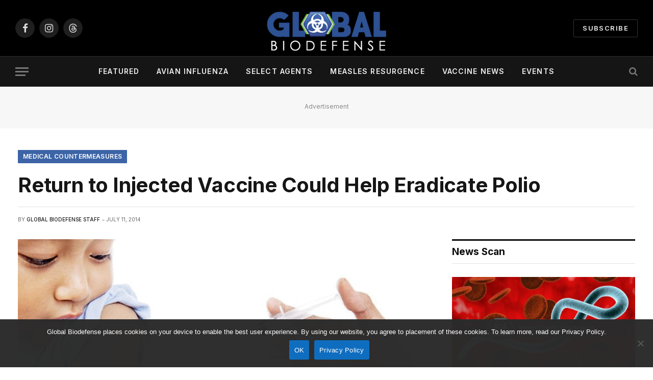

--- FILE ---
content_type: text/html; charset=UTF-8
request_url: https://globalbiodefense.com/2014/07/11/return-injected-vaccine-help-eradicate-polio/
body_size: 21446
content:

<!DOCTYPE html>
<html lang="en-US" class="s-light site-s-light">

<head>

	<meta charset="UTF-8" />
	<meta name="viewport" content="width=device-width, initial-scale=1" />
	<meta name='robots' content='index, follow, max-image-preview:large, max-snippet:-1, max-video-preview:-1' />

	<!-- This site is optimized with the Yoast SEO plugin v26.7 - https://yoast.com/wordpress/plugins/seo/ -->
	<title>Return to Injected Vaccine Could Help Eradicate Polio</title><link rel="preload" as="image" imagesrcset="https://globalbiodefense.com/wp-content/uploads/2014/07/polio_vaccination_campaigns.jpg 740w, https://globalbiodefense.com/wp-content/uploads/2014/07/polio_vaccination_campaigns-300x182.jpg 300w, https://globalbiodefense.com/wp-content/uploads/2014/07/polio_vaccination_campaigns-150x91.jpg 150w, https://globalbiodefense.com/wp-content/uploads/2014/07/polio_vaccination_campaigns-450x274.jpg 450w, https://globalbiodefense.com/wp-content/uploads/2014/07/polio_vaccination_campaigns-561x341.jpg 561w, https://globalbiodefense.com/wp-content/uploads/2014/07/polio_vaccination_campaigns-364x221.jpg 364w, https://globalbiodefense.com/wp-content/uploads/2014/07/polio_vaccination_campaigns-728x443.jpg 728w, https://globalbiodefense.com/wp-content/uploads/2014/07/polio_vaccination_campaigns-608x370.jpg 608w, https://globalbiodefense.com/wp-content/uploads/2014/07/polio_vaccination_campaigns-79x48.jpg 79w, https://globalbiodefense.com/wp-content/uploads/2014/07/polio_vaccination_campaigns-158x96.jpg 158w, https://globalbiodefense.com/wp-content/uploads/2014/07/polio_vaccination_campaigns-313x190.jpg 313w, https://globalbiodefense.com/wp-content/uploads/2014/07/polio_vaccination_campaigns-600x365.jpg 600w" imagesizes="(max-width: 814px) 100vw, 814px" /><link rel="preload" as="font" href="https://globalbiodefense.com/wp-content/themes/smart-mag/css/icons/fonts/ts-icons.woff2?v3.2" type="font/woff2" crossorigin="anonymous" />
	<meta name="description" content="Re-introducing injected polio vaccine, which fell out of favor in the 1960s, could hasten eradication of the disease according to new research." />
	<link rel="canonical" href="https://globalbiodefense.com/2014/07/11/return-injected-vaccine-help-eradicate-polio/" />
	<meta property="og:locale" content="en_US" />
	<meta property="og:type" content="article" />
	<meta property="og:title" content="Return to Injected Vaccine Could Help Eradicate Polio" />
	<meta property="og:description" content="Re-introducing injected polio vaccine, which fell out of favor in the 1960s, could hasten eradication of the disease according to new research." />
	<meta property="og:url" content="https://globalbiodefense.com/2014/07/11/return-injected-vaccine-help-eradicate-polio/" />
	<meta property="og:site_name" content="Global Biodefense" />
	<meta property="article:publisher" content="http://www.facebook.com/globalbiodefense" />
	<meta property="article:published_time" content="2014-07-11T13:20:12+00:00" />
	<meta property="article:modified_time" content="2019-11-06T05:56:07+00:00" />
	<meta property="og:image" content="https://globalbiodefense.com/wp-content/uploads/2014/07/polio_vaccination_campaigns.jpg" />
	<meta property="og:image:width" content="740" />
	<meta property="og:image:height" content="450" />
	<meta property="og:image:type" content="image/jpeg" />
	<meta name="author" content="Global Biodefense Staff" />
	<meta name="twitter:card" content="summary_large_image" />
	<meta name="twitter:creator" content="@GlobalBioD" />
	<meta name="twitter:site" content="@GlobalBioD" />
	<meta name="twitter:label1" content="Written by" />
	<meta name="twitter:data1" content="Global Biodefense Staff" />
	<meta name="twitter:label2" content="Est. reading time" />
	<meta name="twitter:data2" content="3 minutes" />
	<script type="application/ld+json" class="yoast-schema-graph">{"@context":"https://schema.org","@graph":[{"@type":"NewsArticle","@id":"https://globalbiodefense.com/2014/07/11/return-injected-vaccine-help-eradicate-polio/#article","isPartOf":{"@id":"https://globalbiodefense.com/2014/07/11/return-injected-vaccine-help-eradicate-polio/"},"author":{"name":"Global Biodefense Staff","@id":"https://globalbiodefense.com/#/schema/person/c4aa030bce740f336163eaca461efbac"},"headline":"Return to Injected Vaccine Could Help Eradicate Polio","datePublished":"2014-07-11T13:20:12+00:00","dateModified":"2019-11-06T05:56:07+00:00","mainEntityOfPage":{"@id":"https://globalbiodefense.com/2014/07/11/return-injected-vaccine-help-eradicate-polio/"},"wordCount":685,"publisher":{"@id":"https://globalbiodefense.com/#organization"},"image":{"@id":"https://globalbiodefense.com/2014/07/11/return-injected-vaccine-help-eradicate-polio/#primaryimage"},"thumbnailUrl":"https://globalbiodefense.com/wp-content/uploads/2014/07/polio_vaccination_campaigns.jpg","keywords":["Polio"],"articleSection":["Medical Countermeasures","Pathogens"],"inLanguage":"en-US"},{"@type":"WebPage","@id":"https://globalbiodefense.com/2014/07/11/return-injected-vaccine-help-eradicate-polio/","url":"https://globalbiodefense.com/2014/07/11/return-injected-vaccine-help-eradicate-polio/","name":"Return to Injected Vaccine Could Help Eradicate Polio","isPartOf":{"@id":"https://globalbiodefense.com/#website"},"primaryImageOfPage":{"@id":"https://globalbiodefense.com/2014/07/11/return-injected-vaccine-help-eradicate-polio/#primaryimage"},"image":{"@id":"https://globalbiodefense.com/2014/07/11/return-injected-vaccine-help-eradicate-polio/#primaryimage"},"thumbnailUrl":"https://globalbiodefense.com/wp-content/uploads/2014/07/polio_vaccination_campaigns.jpg","datePublished":"2014-07-11T13:20:12+00:00","dateModified":"2019-11-06T05:56:07+00:00","description":"Re-introducing injected polio vaccine, which fell out of favor in the 1960s, could hasten eradication of the disease according to new research.","breadcrumb":{"@id":"https://globalbiodefense.com/2014/07/11/return-injected-vaccine-help-eradicate-polio/#breadcrumb"},"inLanguage":"en-US","potentialAction":[{"@type":"ReadAction","target":["https://globalbiodefense.com/2014/07/11/return-injected-vaccine-help-eradicate-polio/"]}]},{"@type":"ImageObject","inLanguage":"en-US","@id":"https://globalbiodefense.com/2014/07/11/return-injected-vaccine-help-eradicate-polio/#primaryimage","url":"https://globalbiodefense.com/wp-content/uploads/2014/07/polio_vaccination_campaigns.jpg","contentUrl":"https://globalbiodefense.com/wp-content/uploads/2014/07/polio_vaccination_campaigns.jpg","width":740,"height":450,"caption":"Polio Vaccination Campaigns"},{"@type":"BreadcrumbList","@id":"https://globalbiodefense.com/2014/07/11/return-injected-vaccine-help-eradicate-polio/#breadcrumb","itemListElement":[{"@type":"ListItem","position":1,"name":"Home","item":"https://globalbiodefense.com/"},{"@type":"ListItem","position":2,"name":"Return to Injected Vaccine Could Help Eradicate Polio"}]},{"@type":"WebSite","@id":"https://globalbiodefense.com/#website","url":"https://globalbiodefense.com/","name":"Global Biodefense","description":"News on pathogens and preparedness","publisher":{"@id":"https://globalbiodefense.com/#organization"},"potentialAction":[{"@type":"SearchAction","target":{"@type":"EntryPoint","urlTemplate":"https://globalbiodefense.com/?s={search_term_string}"},"query-input":{"@type":"PropertyValueSpecification","valueRequired":true,"valueName":"search_term_string"}}],"inLanguage":"en-US"},{"@type":"Organization","@id":"https://globalbiodefense.com/#organization","name":"Global Biodefense","url":"https://globalbiodefense.com/","logo":{"@type":"ImageObject","inLanguage":"en-US","@id":"https://globalbiodefense.com/#/schema/logo/image/","url":"https://globalbiodefense.com/wp-content/uploads/2016/07/gbd-site-icon.png","contentUrl":"https://globalbiodefense.com/wp-content/uploads/2016/07/gbd-site-icon.png","width":512,"height":512,"caption":"Global Biodefense"},"image":{"@id":"https://globalbiodefense.com/#/schema/logo/image/"},"sameAs":["http://www.facebook.com/globalbiodefense","https://x.com/GlobalBioD","https://www.instagram.com/globalbiodefense/","https://www.pinterest.com/globalbiod/"]},{"@type":"Person","@id":"https://globalbiodefense.com/#/schema/person/c4aa030bce740f336163eaca461efbac","name":"Global Biodefense Staff"}]}</script>
	<!-- / Yoast SEO plugin. -->


<link rel='dns-prefetch' href='//code.jquery.com' />
<link rel='dns-prefetch' href='//fonts.googleapis.com' />
<link rel="alternate" type="application/rss+xml" title="Global Biodefense &raquo; Feed" href="https://globalbiodefense.com/feed/" />
<link rel="alternate" type="application/rss+xml" title="Global Biodefense &raquo; Comments Feed" href="https://globalbiodefense.com/comments/feed/" />
<link rel="alternate" type="text/calendar" title="Global Biodefense &raquo; iCal Feed" href="https://globalbiodefense.com/events/?ical=1" />
<link rel="alternate" title="oEmbed (JSON)" type="application/json+oembed" href="https://globalbiodefense.com/wp-json/oembed/1.0/embed?url=https%3A%2F%2Fglobalbiodefense.com%2F2014%2F07%2F11%2Freturn-injected-vaccine-help-eradicate-polio%2F" />
<link rel="alternate" title="oEmbed (XML)" type="text/xml+oembed" href="https://globalbiodefense.com/wp-json/oembed/1.0/embed?url=https%3A%2F%2Fglobalbiodefense.com%2F2014%2F07%2F11%2Freturn-injected-vaccine-help-eradicate-polio%2F&#038;format=xml" />
		<style>
			.lazyload,
			.lazyloading {
				max-width: 100%;
			}
		</style>
				<!-- This site uses the Google Analytics by MonsterInsights plugin v9.11.1 - Using Analytics tracking - https://www.monsterinsights.com/ -->
							<script src="//www.googletagmanager.com/gtag/js?id=G-J348ELSMZ4"  data-cfasync="false" data-wpfc-render="false" type="text/javascript" async></script>
			<script data-cfasync="false" data-wpfc-render="false" type="text/javascript">
				var mi_version = '9.11.1';
				var mi_track_user = true;
				var mi_no_track_reason = '';
								var MonsterInsightsDefaultLocations = {"page_location":"https:\/\/globalbiodefense.com\/2014\/07\/11\/return-injected-vaccine-help-eradicate-polio\/"};
								if ( typeof MonsterInsightsPrivacyGuardFilter === 'function' ) {
					var MonsterInsightsLocations = (typeof MonsterInsightsExcludeQuery === 'object') ? MonsterInsightsPrivacyGuardFilter( MonsterInsightsExcludeQuery ) : MonsterInsightsPrivacyGuardFilter( MonsterInsightsDefaultLocations );
				} else {
					var MonsterInsightsLocations = (typeof MonsterInsightsExcludeQuery === 'object') ? MonsterInsightsExcludeQuery : MonsterInsightsDefaultLocations;
				}

								var disableStrs = [
										'ga-disable-G-J348ELSMZ4',
									];

				/* Function to detect opted out users */
				function __gtagTrackerIsOptedOut() {
					for (var index = 0; index < disableStrs.length; index++) {
						if (document.cookie.indexOf(disableStrs[index] + '=true') > -1) {
							return true;
						}
					}

					return false;
				}

				/* Disable tracking if the opt-out cookie exists. */
				if (__gtagTrackerIsOptedOut()) {
					for (var index = 0; index < disableStrs.length; index++) {
						window[disableStrs[index]] = true;
					}
				}

				/* Opt-out function */
				function __gtagTrackerOptout() {
					for (var index = 0; index < disableStrs.length; index++) {
						document.cookie = disableStrs[index] + '=true; expires=Thu, 31 Dec 2099 23:59:59 UTC; path=/';
						window[disableStrs[index]] = true;
					}
				}

				if ('undefined' === typeof gaOptout) {
					function gaOptout() {
						__gtagTrackerOptout();
					}
				}
								window.dataLayer = window.dataLayer || [];

				window.MonsterInsightsDualTracker = {
					helpers: {},
					trackers: {},
				};
				if (mi_track_user) {
					function __gtagDataLayer() {
						dataLayer.push(arguments);
					}

					function __gtagTracker(type, name, parameters) {
						if (!parameters) {
							parameters = {};
						}

						if (parameters.send_to) {
							__gtagDataLayer.apply(null, arguments);
							return;
						}

						if (type === 'event') {
														parameters.send_to = monsterinsights_frontend.v4_id;
							var hookName = name;
							if (typeof parameters['event_category'] !== 'undefined') {
								hookName = parameters['event_category'] + ':' + name;
							}

							if (typeof MonsterInsightsDualTracker.trackers[hookName] !== 'undefined') {
								MonsterInsightsDualTracker.trackers[hookName](parameters);
							} else {
								__gtagDataLayer('event', name, parameters);
							}
							
						} else {
							__gtagDataLayer.apply(null, arguments);
						}
					}

					__gtagTracker('js', new Date());
					__gtagTracker('set', {
						'developer_id.dZGIzZG': true,
											});
					if ( MonsterInsightsLocations.page_location ) {
						__gtagTracker('set', MonsterInsightsLocations);
					}
										__gtagTracker('config', 'G-J348ELSMZ4', {"forceSSL":"true","anonymize_ip":"true"} );
										window.gtag = __gtagTracker;										(function () {
						/* https://developers.google.com/analytics/devguides/collection/analyticsjs/ */
						/* ga and __gaTracker compatibility shim. */
						var noopfn = function () {
							return null;
						};
						var newtracker = function () {
							return new Tracker();
						};
						var Tracker = function () {
							return null;
						};
						var p = Tracker.prototype;
						p.get = noopfn;
						p.set = noopfn;
						p.send = function () {
							var args = Array.prototype.slice.call(arguments);
							args.unshift('send');
							__gaTracker.apply(null, args);
						};
						var __gaTracker = function () {
							var len = arguments.length;
							if (len === 0) {
								return;
							}
							var f = arguments[len - 1];
							if (typeof f !== 'object' || f === null || typeof f.hitCallback !== 'function') {
								if ('send' === arguments[0]) {
									var hitConverted, hitObject = false, action;
									if ('event' === arguments[1]) {
										if ('undefined' !== typeof arguments[3]) {
											hitObject = {
												'eventAction': arguments[3],
												'eventCategory': arguments[2],
												'eventLabel': arguments[4],
												'value': arguments[5] ? arguments[5] : 1,
											}
										}
									}
									if ('pageview' === arguments[1]) {
										if ('undefined' !== typeof arguments[2]) {
											hitObject = {
												'eventAction': 'page_view',
												'page_path': arguments[2],
											}
										}
									}
									if (typeof arguments[2] === 'object') {
										hitObject = arguments[2];
									}
									if (typeof arguments[5] === 'object') {
										Object.assign(hitObject, arguments[5]);
									}
									if ('undefined' !== typeof arguments[1].hitType) {
										hitObject = arguments[1];
										if ('pageview' === hitObject.hitType) {
											hitObject.eventAction = 'page_view';
										}
									}
									if (hitObject) {
										action = 'timing' === arguments[1].hitType ? 'timing_complete' : hitObject.eventAction;
										hitConverted = mapArgs(hitObject);
										__gtagTracker('event', action, hitConverted);
									}
								}
								return;
							}

							function mapArgs(args) {
								var arg, hit = {};
								var gaMap = {
									'eventCategory': 'event_category',
									'eventAction': 'event_action',
									'eventLabel': 'event_label',
									'eventValue': 'event_value',
									'nonInteraction': 'non_interaction',
									'timingCategory': 'event_category',
									'timingVar': 'name',
									'timingValue': 'value',
									'timingLabel': 'event_label',
									'page': 'page_path',
									'location': 'page_location',
									'title': 'page_title',
									'referrer' : 'page_referrer',
								};
								for (arg in args) {
																		if (!(!args.hasOwnProperty(arg) || !gaMap.hasOwnProperty(arg))) {
										hit[gaMap[arg]] = args[arg];
									} else {
										hit[arg] = args[arg];
									}
								}
								return hit;
							}

							try {
								f.hitCallback();
							} catch (ex) {
							}
						};
						__gaTracker.create = newtracker;
						__gaTracker.getByName = newtracker;
						__gaTracker.getAll = function () {
							return [];
						};
						__gaTracker.remove = noopfn;
						__gaTracker.loaded = true;
						window['__gaTracker'] = __gaTracker;
					})();
									} else {
										console.log("");
					(function () {
						function __gtagTracker() {
							return null;
						}

						window['__gtagTracker'] = __gtagTracker;
						window['gtag'] = __gtagTracker;
					})();
									}
			</script>
							<!-- / Google Analytics by MonsterInsights -->
		<!-- globalbiodefense.com is managing ads with Advanced Ads 2.0.16 – https://wpadvancedads.com/ --><script id="biod-ready">
			window.advanced_ads_ready=function(e,a){a=a||"complete";var d=function(e){return"interactive"===a?"loading"!==e:"complete"===e};d(document.readyState)?e():document.addEventListener("readystatechange",(function(a){d(a.target.readyState)&&e()}),{once:"interactive"===a})},window.advanced_ads_ready_queue=window.advanced_ads_ready_queue||[];		</script>
		<style id='wp-img-auto-sizes-contain-inline-css' type='text/css'>
img:is([sizes=auto i],[sizes^="auto," i]){contain-intrinsic-size:3000px 1500px}
/*# sourceURL=wp-img-auto-sizes-contain-inline-css */
</style>
<style id='wp-emoji-styles-inline-css' type='text/css'>

	img.wp-smiley, img.emoji {
		display: inline !important;
		border: none !important;
		box-shadow: none !important;
		height: 1em !important;
		width: 1em !important;
		margin: 0 0.07em !important;
		vertical-align: -0.1em !important;
		background: none !important;
		padding: 0 !important;
	}
/*# sourceURL=wp-emoji-styles-inline-css */
</style>
<link rel='stylesheet' id='wp-block-library-css' href='https://globalbiodefense.com/wp-includes/css/dist/block-library/style.min.css?ver=6.9' type='text/css' media='all' />
<style id='classic-theme-styles-inline-css' type='text/css'>
/*! This file is auto-generated */
.wp-block-button__link{color:#fff;background-color:#32373c;border-radius:9999px;box-shadow:none;text-decoration:none;padding:calc(.667em + 2px) calc(1.333em + 2px);font-size:1.125em}.wp-block-file__button{background:#32373c;color:#fff;text-decoration:none}
/*# sourceURL=/wp-includes/css/classic-themes.min.css */
</style>
<link rel='stylesheet' id='cptui-extended-style-css' href='https://globalbiodefense.com/wp-content/plugins/cptui-extended/inc/../build/style-index.css?ver=1684932722' type='text/css' media='all' />
<style id='global-styles-inline-css' type='text/css'>
:root{--wp--preset--aspect-ratio--square: 1;--wp--preset--aspect-ratio--4-3: 4/3;--wp--preset--aspect-ratio--3-4: 3/4;--wp--preset--aspect-ratio--3-2: 3/2;--wp--preset--aspect-ratio--2-3: 2/3;--wp--preset--aspect-ratio--16-9: 16/9;--wp--preset--aspect-ratio--9-16: 9/16;--wp--preset--color--black: #000000;--wp--preset--color--cyan-bluish-gray: #abb8c3;--wp--preset--color--white: #ffffff;--wp--preset--color--pale-pink: #f78da7;--wp--preset--color--vivid-red: #cf2e2e;--wp--preset--color--luminous-vivid-orange: #ff6900;--wp--preset--color--luminous-vivid-amber: #fcb900;--wp--preset--color--light-green-cyan: #7bdcb5;--wp--preset--color--vivid-green-cyan: #00d084;--wp--preset--color--pale-cyan-blue: #8ed1fc;--wp--preset--color--vivid-cyan-blue: #0693e3;--wp--preset--color--vivid-purple: #9b51e0;--wp--preset--gradient--vivid-cyan-blue-to-vivid-purple: linear-gradient(135deg,rgb(6,147,227) 0%,rgb(155,81,224) 100%);--wp--preset--gradient--light-green-cyan-to-vivid-green-cyan: linear-gradient(135deg,rgb(122,220,180) 0%,rgb(0,208,130) 100%);--wp--preset--gradient--luminous-vivid-amber-to-luminous-vivid-orange: linear-gradient(135deg,rgb(252,185,0) 0%,rgb(255,105,0) 100%);--wp--preset--gradient--luminous-vivid-orange-to-vivid-red: linear-gradient(135deg,rgb(255,105,0) 0%,rgb(207,46,46) 100%);--wp--preset--gradient--very-light-gray-to-cyan-bluish-gray: linear-gradient(135deg,rgb(238,238,238) 0%,rgb(169,184,195) 100%);--wp--preset--gradient--cool-to-warm-spectrum: linear-gradient(135deg,rgb(74,234,220) 0%,rgb(151,120,209) 20%,rgb(207,42,186) 40%,rgb(238,44,130) 60%,rgb(251,105,98) 80%,rgb(254,248,76) 100%);--wp--preset--gradient--blush-light-purple: linear-gradient(135deg,rgb(255,206,236) 0%,rgb(152,150,240) 100%);--wp--preset--gradient--blush-bordeaux: linear-gradient(135deg,rgb(254,205,165) 0%,rgb(254,45,45) 50%,rgb(107,0,62) 100%);--wp--preset--gradient--luminous-dusk: linear-gradient(135deg,rgb(255,203,112) 0%,rgb(199,81,192) 50%,rgb(65,88,208) 100%);--wp--preset--gradient--pale-ocean: linear-gradient(135deg,rgb(255,245,203) 0%,rgb(182,227,212) 50%,rgb(51,167,181) 100%);--wp--preset--gradient--electric-grass: linear-gradient(135deg,rgb(202,248,128) 0%,rgb(113,206,126) 100%);--wp--preset--gradient--midnight: linear-gradient(135deg,rgb(2,3,129) 0%,rgb(40,116,252) 100%);--wp--preset--font-size--small: 13px;--wp--preset--font-size--medium: 20px;--wp--preset--font-size--large: 36px;--wp--preset--font-size--x-large: 42px;--wp--preset--spacing--20: 0.44rem;--wp--preset--spacing--30: 0.67rem;--wp--preset--spacing--40: 1rem;--wp--preset--spacing--50: 1.5rem;--wp--preset--spacing--60: 2.25rem;--wp--preset--spacing--70: 3.38rem;--wp--preset--spacing--80: 5.06rem;--wp--preset--shadow--natural: 6px 6px 9px rgba(0, 0, 0, 0.2);--wp--preset--shadow--deep: 12px 12px 50px rgba(0, 0, 0, 0.4);--wp--preset--shadow--sharp: 6px 6px 0px rgba(0, 0, 0, 0.2);--wp--preset--shadow--outlined: 6px 6px 0px -3px rgb(255, 255, 255), 6px 6px rgb(0, 0, 0);--wp--preset--shadow--crisp: 6px 6px 0px rgb(0, 0, 0);}:where(.is-layout-flex){gap: 0.5em;}:where(.is-layout-grid){gap: 0.5em;}body .is-layout-flex{display: flex;}.is-layout-flex{flex-wrap: wrap;align-items: center;}.is-layout-flex > :is(*, div){margin: 0;}body .is-layout-grid{display: grid;}.is-layout-grid > :is(*, div){margin: 0;}:where(.wp-block-columns.is-layout-flex){gap: 2em;}:where(.wp-block-columns.is-layout-grid){gap: 2em;}:where(.wp-block-post-template.is-layout-flex){gap: 1.25em;}:where(.wp-block-post-template.is-layout-grid){gap: 1.25em;}.has-black-color{color: var(--wp--preset--color--black) !important;}.has-cyan-bluish-gray-color{color: var(--wp--preset--color--cyan-bluish-gray) !important;}.has-white-color{color: var(--wp--preset--color--white) !important;}.has-pale-pink-color{color: var(--wp--preset--color--pale-pink) !important;}.has-vivid-red-color{color: var(--wp--preset--color--vivid-red) !important;}.has-luminous-vivid-orange-color{color: var(--wp--preset--color--luminous-vivid-orange) !important;}.has-luminous-vivid-amber-color{color: var(--wp--preset--color--luminous-vivid-amber) !important;}.has-light-green-cyan-color{color: var(--wp--preset--color--light-green-cyan) !important;}.has-vivid-green-cyan-color{color: var(--wp--preset--color--vivid-green-cyan) !important;}.has-pale-cyan-blue-color{color: var(--wp--preset--color--pale-cyan-blue) !important;}.has-vivid-cyan-blue-color{color: var(--wp--preset--color--vivid-cyan-blue) !important;}.has-vivid-purple-color{color: var(--wp--preset--color--vivid-purple) !important;}.has-black-background-color{background-color: var(--wp--preset--color--black) !important;}.has-cyan-bluish-gray-background-color{background-color: var(--wp--preset--color--cyan-bluish-gray) !important;}.has-white-background-color{background-color: var(--wp--preset--color--white) !important;}.has-pale-pink-background-color{background-color: var(--wp--preset--color--pale-pink) !important;}.has-vivid-red-background-color{background-color: var(--wp--preset--color--vivid-red) !important;}.has-luminous-vivid-orange-background-color{background-color: var(--wp--preset--color--luminous-vivid-orange) !important;}.has-luminous-vivid-amber-background-color{background-color: var(--wp--preset--color--luminous-vivid-amber) !important;}.has-light-green-cyan-background-color{background-color: var(--wp--preset--color--light-green-cyan) !important;}.has-vivid-green-cyan-background-color{background-color: var(--wp--preset--color--vivid-green-cyan) !important;}.has-pale-cyan-blue-background-color{background-color: var(--wp--preset--color--pale-cyan-blue) !important;}.has-vivid-cyan-blue-background-color{background-color: var(--wp--preset--color--vivid-cyan-blue) !important;}.has-vivid-purple-background-color{background-color: var(--wp--preset--color--vivid-purple) !important;}.has-black-border-color{border-color: var(--wp--preset--color--black) !important;}.has-cyan-bluish-gray-border-color{border-color: var(--wp--preset--color--cyan-bluish-gray) !important;}.has-white-border-color{border-color: var(--wp--preset--color--white) !important;}.has-pale-pink-border-color{border-color: var(--wp--preset--color--pale-pink) !important;}.has-vivid-red-border-color{border-color: var(--wp--preset--color--vivid-red) !important;}.has-luminous-vivid-orange-border-color{border-color: var(--wp--preset--color--luminous-vivid-orange) !important;}.has-luminous-vivid-amber-border-color{border-color: var(--wp--preset--color--luminous-vivid-amber) !important;}.has-light-green-cyan-border-color{border-color: var(--wp--preset--color--light-green-cyan) !important;}.has-vivid-green-cyan-border-color{border-color: var(--wp--preset--color--vivid-green-cyan) !important;}.has-pale-cyan-blue-border-color{border-color: var(--wp--preset--color--pale-cyan-blue) !important;}.has-vivid-cyan-blue-border-color{border-color: var(--wp--preset--color--vivid-cyan-blue) !important;}.has-vivid-purple-border-color{border-color: var(--wp--preset--color--vivid-purple) !important;}.has-vivid-cyan-blue-to-vivid-purple-gradient-background{background: var(--wp--preset--gradient--vivid-cyan-blue-to-vivid-purple) !important;}.has-light-green-cyan-to-vivid-green-cyan-gradient-background{background: var(--wp--preset--gradient--light-green-cyan-to-vivid-green-cyan) !important;}.has-luminous-vivid-amber-to-luminous-vivid-orange-gradient-background{background: var(--wp--preset--gradient--luminous-vivid-amber-to-luminous-vivid-orange) !important;}.has-luminous-vivid-orange-to-vivid-red-gradient-background{background: var(--wp--preset--gradient--luminous-vivid-orange-to-vivid-red) !important;}.has-very-light-gray-to-cyan-bluish-gray-gradient-background{background: var(--wp--preset--gradient--very-light-gray-to-cyan-bluish-gray) !important;}.has-cool-to-warm-spectrum-gradient-background{background: var(--wp--preset--gradient--cool-to-warm-spectrum) !important;}.has-blush-light-purple-gradient-background{background: var(--wp--preset--gradient--blush-light-purple) !important;}.has-blush-bordeaux-gradient-background{background: var(--wp--preset--gradient--blush-bordeaux) !important;}.has-luminous-dusk-gradient-background{background: var(--wp--preset--gradient--luminous-dusk) !important;}.has-pale-ocean-gradient-background{background: var(--wp--preset--gradient--pale-ocean) !important;}.has-electric-grass-gradient-background{background: var(--wp--preset--gradient--electric-grass) !important;}.has-midnight-gradient-background{background: var(--wp--preset--gradient--midnight) !important;}.has-small-font-size{font-size: var(--wp--preset--font-size--small) !important;}.has-medium-font-size{font-size: var(--wp--preset--font-size--medium) !important;}.has-large-font-size{font-size: var(--wp--preset--font-size--large) !important;}.has-x-large-font-size{font-size: var(--wp--preset--font-size--x-large) !important;}
:where(.wp-block-post-template.is-layout-flex){gap: 1.25em;}:where(.wp-block-post-template.is-layout-grid){gap: 1.25em;}
:where(.wp-block-term-template.is-layout-flex){gap: 1.25em;}:where(.wp-block-term-template.is-layout-grid){gap: 1.25em;}
:where(.wp-block-columns.is-layout-flex){gap: 2em;}:where(.wp-block-columns.is-layout-grid){gap: 2em;}
:root :where(.wp-block-pullquote){font-size: 1.5em;line-height: 1.6;}
/*# sourceURL=global-styles-inline-css */
</style>
<link rel='stylesheet' id='cookie-notice-front-css' href='https://globalbiodefense.com/wp-content/plugins/cookie-notice/css/front.min.css?ver=2.5.11' type='text/css' media='all' />
<link rel='stylesheet' id='wp-job-manager-job-listings-css' href='https://globalbiodefense.com/wp-content/plugins/wp-job-manager/assets/dist/css/job-listings.css?ver=598383a28ac5f9f156e4' type='text/css' media='all' />
<link rel='stylesheet' id='tribe-events-v2-single-skeleton-css' href='https://globalbiodefense.com/wp-content/plugins/the-events-calendar/build/css/tribe-events-single-skeleton.css?ver=6.15.14' type='text/css' media='all' />
<link rel='stylesheet' id='tribe-events-v2-single-skeleton-full-css' href='https://globalbiodefense.com/wp-content/plugins/the-events-calendar/build/css/tribe-events-single-full.css?ver=6.15.14' type='text/css' media='all' />
<link rel='stylesheet' id='tec-events-elementor-widgets-base-styles-css' href='https://globalbiodefense.com/wp-content/plugins/the-events-calendar/build/css/integrations/plugins/elementor/widgets/widget-base.css?ver=6.15.14' type='text/css' media='all' />
<link rel='stylesheet' id='jquery-ui-css' href='//code.jquery.com/ui/1.13.3/themes/smoothness/jquery-ui.min.css?ver=1.13.3' type='text/css' media='all' />
<link rel='stylesheet' id='jm-application-deadline-css' href='https://globalbiodefense.com/wp-content/plugins/wp-job-manager-application-deadline/assets/dist/css/frontend.css?ver=1.3.0' type='text/css' media='' />
<link rel='stylesheet' id='smartmag-core-css' href='https://globalbiodefense.com/wp-content/themes/smart-mag/style.css?ver=10.3.2' type='text/css' media='all' />
<style id='smartmag-core-inline-css' type='text/css'>
:root { --c-main: #3c64a6;
--c-main-rgb: 60,100,166;
--text-font: "Inter", system-ui, -apple-system, "Segoe UI", Arial, sans-serif;
--body-font: "Inter", system-ui, -apple-system, "Segoe UI", Arial, sans-serif;
--title-size-xs: 15px;
--title-size-s: 17px;
--title-fw-bold: 600;
--main-width: 1240px;
--c-excerpts: #111111;
--excerpt-size: 14px; }
.s-dark body { background-color: #0f0f1c; }
.s-dark .upper-footer { background-color: #14171f; }
.upper-footer > .wrap { padding-top: 70px; }
.s-dark .lower-footer { background-color: #0b101b; }
.post-meta .meta-item, .post-meta .text-in { font-size: 10px; text-transform: uppercase; }
.post-meta { --p-meta-sep: "\2013"; }
.block-head-c .heading { letter-spacing: 0.02em; }
.block-head-e2 .heading { font-weight: 600; color: var(--c-main); }
.block-head-f { --c-line: #0a0a0a; }
.s-dark .block-head-f { --c-line: #636363; }
.block-head-f .heading { color: #0a0a0a; }
.s-dark .block-head-f .heading { color: #ededed; }
.entry-content { font-weight: normal; }
.site-s-light .entry-content { color: #161616; }
.s-dark .entry-content { color: #f2f2f2; }
.s-dark .spc-newsletter-c { background-color: #14181f; }
.a-wrap-2:not(._) { margin-top: 0px; margin-bottom: 0px; }
.a-wrap-6:not(._) { margin-left: 0px; }
@media (min-width: 1200px) { .loop-list .post-title { font-size: 22px; } }


/*# sourceURL=smartmag-core-inline-css */
</style>
<link rel='stylesheet' id='smartmag-magnific-popup-css' href='https://globalbiodefense.com/wp-content/themes/smart-mag/css/lightbox.css?ver=10.3.2' type='text/css' media='all' />
<link rel='stylesheet' id='smartmag-icons-css' href='https://globalbiodefense.com/wp-content/themes/smart-mag/css/icons/icons.css?ver=10.3.2' type='text/css' media='all' />
<link rel='stylesheet' id='smart-mag-child-css' href='https://globalbiodefense.com/wp-content/themes/smart-mag-child/style.css?ver=1.0' type='text/css' media='all' />
<link rel='stylesheet' id='smartmag-gfonts-custom-css' href='https://fonts.googleapis.com/css?family=Inter%3A400%2C500%2C600%2C700&#038;display=swap' type='text/css' media='all' />
<script type="text/javascript" id="smartmag-lazy-inline-js-after">
/* <![CDATA[ */
/**
 * @copyright ThemeSphere
 * @preserve
 */
var BunyadLazy={};BunyadLazy.load=function(){function a(e,n){var t={};e.dataset.bgset&&e.dataset.sizes?(t.sizes=e.dataset.sizes,t.srcset=e.dataset.bgset):t.src=e.dataset.bgsrc,function(t){var a=t.dataset.ratio;if(0<a){const e=t.parentElement;if(e.classList.contains("media-ratio")){const n=e.style;n.getPropertyValue("--a-ratio")||(n.paddingBottom=100/a+"%")}}}(e);var a,o=document.createElement("img");for(a in o.onload=function(){var t="url('"+(o.currentSrc||o.src)+"')",a=e.style;a.backgroundImage!==t&&requestAnimationFrame(()=>{a.backgroundImage=t,n&&n()}),o.onload=null,o.onerror=null,o=null},o.onerror=o.onload,t)o.setAttribute(a,t[a]);o&&o.complete&&0<o.naturalWidth&&o.onload&&o.onload()}function e(t){t.dataset.loaded||a(t,()=>{document.dispatchEvent(new Event("lazyloaded")),t.dataset.loaded=1})}function n(t){"complete"===document.readyState?t():window.addEventListener("load",t)}return{initEarly:function(){var t,a=()=>{document.querySelectorAll(".img.bg-cover:not(.lazyload)").forEach(e)};"complete"!==document.readyState?(t=setInterval(a,150),n(()=>{a(),clearInterval(t)})):a()},callOnLoad:n,initBgImages:function(t){t&&n(()=>{document.querySelectorAll(".img.bg-cover").forEach(e)})},bgLoad:a}}(),BunyadLazy.load.initEarly();
//# sourceURL=smartmag-lazy-inline-js-after
/* ]]> */
</script>
<script type="text/javascript" src="https://globalbiodefense.com/wp-content/plugins/google-analytics-premium/assets/js/frontend-gtag.min.js?ver=9.11.1" id="monsterinsights-frontend-script-js" async="async" data-wp-strategy="async"></script>
<script data-cfasync="false" data-wpfc-render="false" type="text/javascript" id='monsterinsights-frontend-script-js-extra'>/* <![CDATA[ */
var monsterinsights_frontend = {"js_events_tracking":"true","download_extensions":"doc,pdf,ppt,zip,xls,docx,pptx,xlsx","inbound_paths":"[{\"path\":\"\\\/out\\\/\",\"label\":\"aff\"},{\"path\":\"\\\/recommends\\\/\",\"label\":\"aff\"}]","home_url":"https:\/\/globalbiodefense.com","hash_tracking":"false","v4_id":"G-J348ELSMZ4"};/* ]]> */
</script>
<script type="text/javascript" id="cookie-notice-front-js-before">
/* <![CDATA[ */
var cnArgs = {"ajaxUrl":"https:\/\/globalbiodefense.com\/wp-admin\/admin-ajax.php","nonce":"0c337fd509","hideEffect":"fade","position":"bottom","onScroll":false,"onScrollOffset":100,"onClick":false,"cookieName":"cookie_notice_accepted","cookieTime":2592000,"cookieTimeRejected":2592000,"globalCookie":false,"redirection":false,"cache":false,"revokeCookies":false,"revokeCookiesOpt":"automatic"};

//# sourceURL=cookie-notice-front-js-before
/* ]]> */
</script>
<script type="text/javascript" src="https://globalbiodefense.com/wp-content/plugins/cookie-notice/js/front.min.js?ver=2.5.11" id="cookie-notice-front-js"></script>
<script type="text/javascript" src="https://globalbiodefense.com/wp-includes/js/jquery/jquery.min.js?ver=3.7.1" id="jquery-core-js"></script>
<script type="text/javascript" src="https://globalbiodefense.com/wp-includes/js/jquery/jquery-migrate.min.js?ver=3.4.1" id="jquery-migrate-js"></script>
<script type="text/javascript" id="advanced-ads-advanced-js-js-extra">
/* <![CDATA[ */
var advads_options = {"blog_id":"1","privacy":{"enabled":false,"state":"not_needed"}};
//# sourceURL=advanced-ads-advanced-js-js-extra
/* ]]> */
</script>
<script type="text/javascript" src="https://globalbiodefense.com/wp-content/plugins/advanced-ads/public/assets/js/advanced.min.js?ver=2.0.16" id="advanced-ads-advanced-js-js"></script>
<link rel="https://api.w.org/" href="https://globalbiodefense.com/wp-json/" /><link rel="alternate" title="JSON" type="application/json" href="https://globalbiodefense.com/wp-json/wp/v2/posts/8586" /><link rel="EditURI" type="application/rsd+xml" title="RSD" href="https://globalbiodefense.com/xmlrpc.php?rsd" />
<meta name="generator" content="WordPress 6.9" />
<link rel='shortlink' href='https://globalbiodefense.com/?p=8586' />
<script type="text/javascript">//<![CDATA[
  function external_links_in_new_windows_loop() {
    if (!document.links) {
      document.links = document.getElementsByTagName('a');
    }
    var change_link = false;
    var force = '';
    var ignore = '';

    for (var t=0; t<document.links.length; t++) {
      var all_links = document.links[t];
      change_link = false;
      
      if(document.links[t].hasAttribute('onClick') == false) {
        // forced if the address starts with http (or also https), but does not link to the current domain
        if(all_links.href.search(/^http/) != -1 && all_links.href.search('globalbiodefense.com') == -1 && all_links.href.search(/^#/) == -1) {
          // console.log('Changed ' + all_links.href);
          change_link = true;
        }
          
        if(force != '' && all_links.href.search(force) != -1) {
          // forced
          // console.log('force ' + all_links.href);
          change_link = true;
        }
        
        if(ignore != '' && all_links.href.search(ignore) != -1) {
          // console.log('ignore ' + all_links.href);
          // ignored
          change_link = false;
        }

        if(change_link == true) {
          // console.log('Changed ' + all_links.href);
          document.links[t].setAttribute('onClick', 'javascript:window.open(\'' + all_links.href.replace(/'/g, '') + '\', \'_blank\', \'noopener\'); return false;');
          document.links[t].removeAttribute('target');
        }
      }
    }
  }
  
  // Load
  function external_links_in_new_windows_load(func)
  {  
    var oldonload = window.onload;
    if (typeof window.onload != 'function'){
      window.onload = func;
    } else {
      window.onload = function(){
        oldonload();
        func();
      }
    }
  }

  external_links_in_new_windows_load(external_links_in_new_windows_loop);
  //]]></script>

<!-- Stream WordPress user activity plugin v4.1.1 -->
<meta name="tec-api-version" content="v1"><meta name="tec-api-origin" content="https://globalbiodefense.com"><link rel="alternate" href="https://globalbiodefense.com/wp-json/tribe/events/v1/" />
		<!-- CPT UI Extended Customizer CSS -->
		<style type="text/css" id="cpt-ui-extended-css">
																										</style>
		<!-- /CPT UI Extended Customizer CSS -->

				<script>
			document.documentElement.className = document.documentElement.className.replace('no-js', 'js');
		</script>
				<style>
			.no-js img.lazyload {
				display: none;
			}

			figure.wp-block-image img.lazyloading {
				min-width: 150px;
			}

			.lazyload,
			.lazyloading {
				--smush-placeholder-width: 100px;
				--smush-placeholder-aspect-ratio: 1/1;
				width: var(--smush-image-width, var(--smush-placeholder-width)) !important;
				aspect-ratio: var(--smush-image-aspect-ratio, var(--smush-placeholder-aspect-ratio)) !important;
			}

						.lazyload, .lazyloading {
				opacity: 0;
			}

			.lazyloaded {
				opacity: 1;
				transition: opacity 400ms;
				transition-delay: 0ms;
			}

					</style>
		
		<script>
		var BunyadSchemeKey = 'bunyad-scheme';
		(() => {
			const d = document.documentElement;
			const c = d.classList;
			var scheme = localStorage.getItem(BunyadSchemeKey);
			
			if (scheme) {
				d.dataset.origClass = c;
				scheme === 'dark' ? c.remove('s-light', 'site-s-light') : c.remove('s-dark', 'site-s-dark');
				c.add('site-s-' + scheme, 's-' + scheme);
			}
		})();
		</script>
		<meta name="generator" content="Elementor 3.34.1; features: additional_custom_breakpoints; settings: css_print_method-external, google_font-enabled, font_display-auto">
		<script type="text/javascript">
			var advadsCfpQueue = [];
			var advadsCfpAd = function( adID ) {
				if ( 'undefined' === typeof advadsProCfp ) {
					advadsCfpQueue.push( adID )
				} else {
					advadsProCfp.addElement( adID )
				}
			}
		</script>
					<style>
				.e-con.e-parent:nth-of-type(n+4):not(.e-lazyloaded):not(.e-no-lazyload),
				.e-con.e-parent:nth-of-type(n+4):not(.e-lazyloaded):not(.e-no-lazyload) * {
					background-image: none !important;
				}
				@media screen and (max-height: 1024px) {
					.e-con.e-parent:nth-of-type(n+3):not(.e-lazyloaded):not(.e-no-lazyload),
					.e-con.e-parent:nth-of-type(n+3):not(.e-lazyloaded):not(.e-no-lazyload) * {
						background-image: none !important;
					}
				}
				@media screen and (max-height: 640px) {
					.e-con.e-parent:nth-of-type(n+2):not(.e-lazyloaded):not(.e-no-lazyload),
					.e-con.e-parent:nth-of-type(n+2):not(.e-lazyloaded):not(.e-no-lazyload) * {
						background-image: none !important;
					}
				}
			</style>
			<link rel="icon" href="https://globalbiodefense.com/wp-content/uploads/2016/07/cropped-gbd-site-icon-1-32x32.png" sizes="32x32" />
<link rel="icon" href="https://globalbiodefense.com/wp-content/uploads/2016/07/cropped-gbd-site-icon-1-192x192.png" sizes="192x192" />
<link rel="apple-touch-icon" href="https://globalbiodefense.com/wp-content/uploads/2016/07/cropped-gbd-site-icon-1-180x180.png" />
<meta name="msapplication-TileImage" content="https://globalbiodefense.com/wp-content/uploads/2016/07/cropped-gbd-site-icon-1-270x270.png" />


</head>

<body class="wp-singular post-template-default single single-post postid-8586 single-format-standard wp-theme-smart-mag wp-child-theme-smart-mag-child cookies-not-set tribe-no-js smart-mag-child smartmag-child right-sidebar post-layout-large-b post-cat-25 has-lb has-lb-sm ts-img-hov-fade layout-normal elementor-default elementor-kit-57761 aa-prefix-biod-">



<div class="main-wrap">

	
<div class="off-canvas-backdrop"></div>
<div class="mobile-menu-container off-canvas" id="off-canvas">

	<div class="off-canvas-head">
		<a href="#" class="close">
			<span class="visuallyhidden">Close Menu</span>
			<i class="tsi tsi-times"></i>
		</a>

		<div class="ts-logo">
					</div>
	</div>

	<div class="off-canvas-content">

					<ul class="mobile-menu"></ul>
		
		
		
		<div class="spc-social-block spc-social spc-social-b smart-head-social">
		
			
				<a href="https://www.facebook.com/globalbiodefense/" class="link service s-facebook" target="_blank" rel="nofollow noopener">
					<i class="icon tsi tsi-facebook"></i>					<span class="visuallyhidden">Facebook</span>
				</a>
									
			
				<a href="#" class="link service s-twitter" target="_blank" rel="nofollow noopener">
					<i class="icon tsi tsi-twitter"></i>					<span class="visuallyhidden">X (Twitter)</span>
				</a>
									
			
				<a href="https://www.instagram.com/globalbiodefense/?hl=en" class="link service s-instagram" target="_blank" rel="nofollow noopener">
					<i class="icon tsi tsi-instagram"></i>					<span class="visuallyhidden">Instagram</span>
				</a>
									
			
		</div>

		
	</div>

</div>
<div class="smart-head smart-head-b smart-head-main" id="smart-head" data-sticky="auto" data-sticky-type="smart" data-sticky-full>
	
	<div class="smart-head-row smart-head-mid smart-head-row-3 s-dark smart-head-row-full">

		<div class="inner wrap">

							
				<div class="items items-left ">
				
		<div class="spc-social-block spc-social spc-social-b smart-head-social">
		
			
				<a href="https://www.facebook.com/globalbiodefense/" class="link service s-facebook" target="_blank" rel="nofollow noopener">
					<i class="icon tsi tsi-facebook"></i>					<span class="visuallyhidden">Facebook</span>
				</a>
									
			
				<a href="https://www.instagram.com/globalbiodefense/?hl=en" class="link service s-instagram" target="_blank" rel="nofollow noopener">
					<i class="icon tsi tsi-instagram"></i>					<span class="visuallyhidden">Instagram</span>
				</a>
									
			
				<a href="https://www.threads.net/@globalbiodefense" class="link service s-threads" target="_blank" rel="nofollow noopener">
					<i class="icon tsi tsi-threads"></i>					<span class="visuallyhidden">Threads</span>
				</a>
									
			
		</div>

						</div>

							
				<div class="items items-center ">
					<a href="https://globalbiodefense.com/" title="Global Biodefense" rel="home" class="logo-link ts-logo logo-is-image">
		<span>
			
				
					<img src="https://globalbiodefense.com/wp-content/uploads/2019/02/gbiod-invert-logo.png" class="logo-image logo-image-dark" alt="Global Biodefense" width="306" height="118"/><img src="https://globalbiodefense.com/wp-content/uploads/2019/02/globalbiodefense-logo-1901002b.png" class="logo-image" alt="Global Biodefense" srcset="https://globalbiodefense.com/wp-content/uploads/2019/02/globalbiodefense-logo-1901002b.png ,https://globalbiodefense.com/wp-content/uploads/2019/02/gbd-logo.png 2x" width="168" height="66"/>
									 
					</span>
	</a>				</div>

							
				<div class="items items-right ">
				
	<a href="http://eepurl.com/dzzOif" class="ts-button ts-button-alt ts-button1" target="_blank" rel="noopener">
		Subscribe	</a>
				</div>

						
		</div>
	</div>

	
	<div class="smart-head-row smart-head-bot smart-head-row-3 s-dark has-center-nav smart-head-row-full">

		<div class="inner wrap">

							
				<div class="items items-left ">
				
<button class="offcanvas-toggle has-icon" type="button" aria-label="Menu">
	<span class="hamburger-icon hamburger-icon-a">
		<span class="inner"></span>
	</span>
</button>				</div>

							
				<div class="items items-center ">
					<div class="nav-wrap">
		<nav class="navigation navigation-main nav-hov-a">
			<ul id="menu-topnavigation" class="menu"><li id="menu-item-34143" class="menu-item menu-item-type-custom menu-item-object-custom menu-item-34143"><a href="https://globalbiodefense.com/tag/editor-pick/">Featured</a></li>
<li id="menu-item-62404" class="menu-item menu-item-type-custom menu-item-object-custom menu-item-62404"><a href="https://globalbiodefense.com/tag/avian-influenza/">Avian Influenza</a></li>
<li id="menu-item-62405" class="menu-item menu-item-type-custom menu-item-object-custom menu-item-62405"><a href="https://globalbiodefense.com/tag/select-agents/">Select Agents</a></li>
<li id="menu-item-62407" class="menu-item menu-item-type-custom menu-item-object-custom menu-item-62407"><a href="https://globalbiodefense.com/tag/measles/">Measles Resurgence</a></li>
<li id="menu-item-62406" class="menu-item menu-item-type-custom menu-item-object-custom menu-item-62406"><a href="https://globalbiodefense.com/tag/vaccines/">Vaccine News</a></li>
<li id="menu-item-8046" class="menu-item menu-item-type-custom menu-item-object-custom menu-item-8046"><a href="https://globalbiodefense.com/events/">Events</a></li>
</ul>		</nav>
	</div>
				</div>

							
				<div class="items items-right ">
				

	<a href="#" class="search-icon has-icon-only is-icon" title="Search">
		<i class="tsi tsi-search"></i>
	</a>

				</div>

						
		</div>
	</div>

	</div>
<div class="smart-head smart-head-a smart-head-mobile" id="smart-head-mobile" data-sticky="mid" data-sticky-type="smart" data-sticky-full>
	
	<div class="smart-head-row smart-head-mid smart-head-row-3 s-dark smart-head-row-full">

		<div class="inner wrap">

							
				<div class="items items-left ">
				
<button class="offcanvas-toggle has-icon" type="button" aria-label="Menu">
	<span class="hamburger-icon hamburger-icon-a">
		<span class="inner"></span>
	</span>
</button>				</div>

							
				<div class="items items-center ">
					<a href="https://globalbiodefense.com/" title="Global Biodefense" rel="home" class="logo-link ts-logo logo-is-image">
		<span>
			
				
					<img src="https://globalbiodefense.com/wp-content/uploads/2019/02/gbiod-invert-logo.png" class="logo-image logo-image-dark" alt="Global Biodefense" width="306" height="118"/><img src="https://globalbiodefense.com/wp-content/uploads/2019/02/globalbiodefense-logo-1901002b.png" class="logo-image" alt="Global Biodefense" srcset="https://globalbiodefense.com/wp-content/uploads/2019/02/globalbiodefense-logo-1901002b.png ,https://globalbiodefense.com/wp-content/uploads/2019/02/gbd-logo.png 2x" width="168" height="66"/>
									 
					</span>
	</a>				</div>

							
				<div class="items items-right ">
				

	<a href="#" class="search-icon has-icon-only is-icon" title="Search">
		<i class="tsi tsi-search"></i>
	</a>

				</div>

						
		</div>
	</div>

	</div><div class="a-wrap a-wrap-base a-wrap-2 a-wrap-bg"><div class="label">Advertisement</div> </div>

<div class="main ts-contain cf right-sidebar">
	
		
	<div class="s-head-large s-head-has-sep the-post-header s-head-modern s-head-large-b has-share-meta-right">
	<div class="post-meta post-meta-a post-meta-left post-meta-single has-below"><div class="post-meta-items meta-above"><span class="meta-item cat-labels">
						
						<a href="https://globalbiodefense.com/category/medical-countermeasures/" class="category term-color-25" rel="category">Medical Countermeasures</a>
					</span>
					</div><h1 class="is-title post-title">Return to Injected Vaccine Could Help Eradicate Polio</h1><div class="post-meta-items meta-below"><span class="meta-item post-author"><span class="by">By</span> <a href="https://globalbiodefense.com/author/globalbiod-2-2-2-2-2-2-2-2-2-2-2-2-2-2-2-2-2-2-2-3/" title="Posts by Global Biodefense Staff" rel="author">Global Biodefense Staff</a></span><span class="meta-item date"><time class="post-date" datetime="2014-07-11T06:20:12-04:00">July 11, 2014</time></span></div></div>	
	
</div>
<div class="ts-row">
	<div class="col-8 main-content s-post-contain">

		
					<div class="single-featured">	
	<div class="featured">
				
			<a href="https://globalbiodefense.com/wp-content/uploads/2014/07/polio_vaccination_campaigns.jpg" class="image-link media-ratio ratio-16-9" title="Return to Injected Vaccine Could Help Eradicate Polio"><img fetchpriority="high" width="814" height="458" src="https://globalbiodefense.com/wp-content/uploads/2014/07/polio_vaccination_campaigns.jpg" class="attachment-bunyad-main size-bunyad-main no-lazy skip-lazy wp-post-image" alt="Polio Vaccination Campaigns" sizes="(max-width: 814px) 100vw, 814px" title="Return to Injected Vaccine Could Help Eradicate Polio" decoding="async" srcset="https://globalbiodefense.com/wp-content/uploads/2014/07/polio_vaccination_campaigns.jpg 740w, https://globalbiodefense.com/wp-content/uploads/2014/07/polio_vaccination_campaigns-300x182.jpg 300w, https://globalbiodefense.com/wp-content/uploads/2014/07/polio_vaccination_campaigns-150x91.jpg 150w, https://globalbiodefense.com/wp-content/uploads/2014/07/polio_vaccination_campaigns-450x274.jpg 450w, https://globalbiodefense.com/wp-content/uploads/2014/07/polio_vaccination_campaigns-561x341.jpg 561w, https://globalbiodefense.com/wp-content/uploads/2014/07/polio_vaccination_campaigns-364x221.jpg 364w, https://globalbiodefense.com/wp-content/uploads/2014/07/polio_vaccination_campaigns-728x443.jpg 728w, https://globalbiodefense.com/wp-content/uploads/2014/07/polio_vaccination_campaigns-608x370.jpg 608w, https://globalbiodefense.com/wp-content/uploads/2014/07/polio_vaccination_campaigns-79x48.jpg 79w, https://globalbiodefense.com/wp-content/uploads/2014/07/polio_vaccination_campaigns-158x96.jpg 158w, https://globalbiodefense.com/wp-content/uploads/2014/07/polio_vaccination_campaigns-313x190.jpg 313w, https://globalbiodefense.com/wp-content/uploads/2014/07/polio_vaccination_campaigns-600x365.jpg 600w" /></a>		
						
			</div>

	</div>
		
		<div class="the-post s-post-large-b s-post-large">

			<article id="post-8586" class="post-8586 post type-post status-publish format-standard has-post-thumbnail category-medical-countermeasures category-pathogens tag-polio">
				
<div class="post-content-wrap has-share-float">
						<div class="post-share-float share-float-a is-hidden spc-social-colors spc-social-colored">
	<div class="inner">
					<span class="share-text">Share</span>
		
		<div class="services">
					
				
			<a href="https://www.facebook.com/sharer.php?u=https%3A%2F%2Fglobalbiodefense.com%2F2014%2F07%2F11%2Freturn-injected-vaccine-help-eradicate-polio%2F" class="cf service s-facebook" target="_blank" title="Facebook" rel="nofollow noopener">
				<i class="tsi tsi-facebook"></i>
				<span class="label">Facebook</span>

							</a>
				
				
			<a href="https://www.linkedin.com/shareArticle?mini=true&url=https%3A%2F%2Fglobalbiodefense.com%2F2014%2F07%2F11%2Freturn-injected-vaccine-help-eradicate-polio%2F" class="cf service s-linkedin" target="_blank" title="LinkedIn" rel="nofollow noopener">
				<i class="tsi tsi-linkedin"></i>
				<span class="label">LinkedIn</span>

							</a>
				
				
			<a href="https://www.reddit.com/submit?url=https%3A%2F%2Fglobalbiodefense.com%2F2014%2F07%2F11%2Freturn-injected-vaccine-help-eradicate-polio%2F&title=Return%20to%20Injected%20Vaccine%20Could%20Help%20Eradicate%20Polio" class="cf service s-reddit" target="_blank" title="Reddit" rel="nofollow noopener">
				<i class="tsi tsi-reddit-alien"></i>
				<span class="label">Reddit</span>

							</a>
				
				
			<a href="mailto:?subject=Return%20to%20Injected%20Vaccine%20Could%20Help%20Eradicate%20Polio&body=https%3A%2F%2Fglobalbiodefense.com%2F2014%2F07%2F11%2Freturn-injected-vaccine-help-eradicate-polio%2F" class="cf service s-email" target="_blank" title="Email" rel="nofollow noopener">
				<i class="tsi tsi-envelope-o"></i>
				<span class="label">Email</span>

							</a>
				
		
					
		</div>
	</div>		
</div>
			
	<div class="post-content cf entry-content content-spacious">

		
				
		<p>Re-introducing a type of polio vaccine that fell out of favor in the 1960s could hasten eradication of the disease, according to new research.</p>
<p>The study, by <a title="Imperial College London" href="http://www3.imperial.ac.uk/" target="_blank" rel="noopener noreferrer">Imperial College London</a> and the <a title="Christian Medical College in Vellore" href="http://www.cmch-vellore.edu/" target="_blank" rel="noopener noreferrer">Christian Medical College in Vellore</a>, India, suggests that the injected polio vaccine (IPV), which is rarely used today in countries affected by polio, could provide better and longer lasting protection against infection if used in combination with the more commonly used live oral polio vaccine (OPV).</p>
<p>The <a title="The Lancet" href="http://www.thelancet.com/journals/lancet/article/PIIS0140-6736(14)60934-X/fulltext" target="_blank" rel="noopener noreferrer">findings</a> are published today in <em>The Lancet</em>.</p>
<p>Vaccination protects an individual against contracting polio, but they can still be infected by the virus, which replicates in the gut and can be passed to others through contact with infected feces. This has led to serious polio outbreaks in Asia, Africa and Europe over the last 10 years and is hampering efforts to eradicate the disease.</p>
<p>Most vaccination campaigns use multiple doses of OPV that provide some gut immunity, although this wanes over time.</p>
<p>&#8220;Because IPV is injected into the arm, rather than taken orally, it&#8217;s been assumed it doesn&#8217;t provide much protection in the gut and so would be less effective at preventing fecal transmission than OPV,&#8221; explains Dr. Jacob John, Associate Professor at the Christian Medical College, who led the study. &#8220;However, we found that where the children already had a level of immunity due to OPV, the injected vaccine actually boosted their gut immunity.</p>
<p>&#8220;In the 1960s there was extensive rivalry between the scientists who developed the two vaccines, with OPV eventually becoming the most popular. But it looks as if the strongest immunity can been achieved through a combination of the two.&#8221;</p>
<p>The study involved 450 children from a densely populated urban area in Vellore, India, all of whom had received the oral polio vaccine as part of a standard vaccination program. Half of the children were given a dose of the injected vaccine and half given nothing. One month later, the children were given a &#8216;challenge&#8217; dose of the live oral vaccine to simulate reinfection.</p>
<p>Their stools were tested after seven days to see if the virus was present, specifically the two remaining serotypes of the virus which are resisting eradication – serotype 1 and serotype 3. In the children who had received the IPV, the researchers found that 38 per cent fewer had serotype 1 in their stool and 70 percent fewer had serotype 3, compared to those who had not been given the injected vaccine.</p>
<p>&#8220;Our findings show that an additional dose of the injected vaccine is more effective at boosting immunity against infection than the oral vaccine alone,&#8221; says Nick Grassly, Professor of Vaccine Epidemiology at Imperial College London, senior author of the study. &#8220;This implies that the IPV could be used to boost immunity in people travelling from or to polio-infected countries, such as Afghanistan, Pakistan and Nigeria. It could also replace some of the OPV doses in immunization campaigns to boost gut immunity, particularly in areas of poor sanitation.&#8221;</p>
<p>In <a title="Polio study published in PNAS" href="http://www.pnas.org/content/early/2014/07/02/1323688111.abstract?sid=0e859993-3e80-4454-9eb4-297d855747d3" target="_blank" rel="noopener noreferrer">another study</a> published this week in <em>Proceedings of the National Academy of Sciences</em>, Imperial researchers from the same group looked at whether expanding the age range of vaccination campaigns to include older children and adults would help to prevent polio transmission.</p>
<p>Using a mathematical model to examine disease transmission in two major polio outbreaks in Tajikistan and the Republic of Congo in 2010, they found that older ages contributed significantly to transmission in Congo but not Tajikistan, which might be related to standards of sanitation and hygiene. However, launching mass immunization campaigns more quickly in response to outbreaks would have a much bigger impact than expanding the age range, the study reported.</p>
<p>Lead author Dr. Isobel Blake from the Medical Research Council Centre for Outbreak Analysis and Modelling at Imperial College London said: &#8220;It can take over 70 days to send stool samples to the lab and get back a diagnosis of polio, which means by the time authorities discover an outbreak, many more people are already infected. These findings suggest that methods to detect outbreaks earlier would be hugely beneficial to eradication efforts.&#8221;</p>
<p><em>Source: Imperial College London, adapted.</em></p>

				
		
		
		
	</div>
</div>
	
	<div class="the-post-tags"><a href="https://globalbiodefense.com/tag/polio/" rel="tag">Polio</a></div>
			</article>

			
	
	<div class="post-share-bot">
		<span class="info">Share.</span>
		
		<span class="share-links spc-social spc-social-colors spc-social-bg">

			
			
				<a href="https://www.facebook.com/sharer.php?u=https%3A%2F%2Fglobalbiodefense.com%2F2014%2F07%2F11%2Freturn-injected-vaccine-help-eradicate-polio%2F" class="service s-facebook tsi tsi-facebook" 
					title="Share on Facebook" target="_blank" rel="nofollow noopener">
					<span class="visuallyhidden">Facebook</span>

									</a>
					
			
				<a href="https://www.linkedin.com/shareArticle?mini=true&#038;url=https%3A%2F%2Fglobalbiodefense.com%2F2014%2F07%2F11%2Freturn-injected-vaccine-help-eradicate-polio%2F" class="service s-linkedin tsi tsi-linkedin" 
					title="Share on LinkedIn" target="_blank" rel="nofollow noopener">
					<span class="visuallyhidden">LinkedIn</span>

									</a>
					
			
				<a href="https://www.reddit.com/submit?url=https%3A%2F%2Fglobalbiodefense.com%2F2014%2F07%2F11%2Freturn-injected-vaccine-help-eradicate-polio%2F&#038;title=Return%20to%20Injected%20Vaccine%20Could%20Help%20Eradicate%20Polio" class="service s-reddit tsi tsi-reddit-alien" 
					title="Share on Reddit" target="_blank" rel="nofollow noopener">
					<span class="visuallyhidden">Reddit</span>

									</a>
					
			
				<a href="mailto:?subject=Return%20to%20Injected%20Vaccine%20Could%20Help%20Eradicate%20Polio&#038;body=https%3A%2F%2Fglobalbiodefense.com%2F2014%2F07%2F11%2Freturn-injected-vaccine-help-eradicate-polio%2F" class="service s-email tsi tsi-envelope-o" 
					title="Share via Email" target="_blank" rel="nofollow noopener">
					<span class="visuallyhidden">Email</span>

									</a>
					
			
			
		</span>
	</div>
	


	<section class="navigate-posts">
	
		<div class="previous">
					<span class="main-color title"><i class="tsi tsi-chevron-left"></i> Previous Article</span><span class="link"><a href="https://globalbiodefense.com/2014/07/11/development-long-term-shelf-life-program-guidance/" rel="prev">Development of Long-Term Shelf Life Program Guidance</a></span>
				</div>
		<div class="next">
					<span class="main-color title">Next Article <i class="tsi tsi-chevron-right"></i></span><span class="link"><a href="https://globalbiodefense.com/2014/07/11/nih-launches-phase-study-clostridium-difficile-drug/" rel="next">NIH Launches Phase I Study for Clostridium Difficile Drug</a></span>
				</div>		
	</section>


			
			<div class="comments">
							</div>

		</div>
	</div>
	
			
	
	<aside class="col-4 main-sidebar has-sep" data-sticky="1">
	
			<div class="inner theiaStickySidebar">
		
			
		<div id="smartmag-block-highlights-2" class="widget ts-block-widget smartmag-widget-highlights">		
		<div class="block">
					<section class="block-wrap block-highlights block-sc mb-none" data-id="1" data-is-mixed="1">

			<div class="widget-title block-head block-head-ac block-head block-head-ac block-head-f is-left has-style"><h5 class="heading">News Scan</h5></div>	
			<div class="block-content">
					
	<div class="loops-mixed">
			
	<div class="loop loop-grid loop-grid-base grid grid-1 md:grid-1 xs:grid-1">

					
<article class="l-post grid-post grid-base-post">

	
			<div class="media">

		
			<a href="https://globalbiodefense.com/2025/11/02/biodefense-headlines-2-november-2025/" class="image-link media-ratio ratio-16-9" title="Biodefense Headlines – 2 November 2025"><span data-bgsrc="https://globalbiodefense.com/wp-content/uploads/2023/10/biodefense-headlines-pathogens-preparedness-450x263.jpg" class="img bg-cover wp-post-image attachment-bunyad-medium size-bunyad-medium lazyload" data-bgset="https://globalbiodefense.com/wp-content/uploads/2023/10/biodefense-headlines-pathogens-preparedness-450x263.jpg 450w, https://globalbiodefense.com/wp-content/uploads/2023/10/biodefense-headlines-pathogens-preparedness-300x175.jpg 300w, https://globalbiodefense.com/wp-content/uploads/2023/10/biodefense-headlines-pathogens-preparedness-1024x597.jpg 1024w, https://globalbiodefense.com/wp-content/uploads/2023/10/biodefense-headlines-pathogens-preparedness-768x448.jpg 768w, https://globalbiodefense.com/wp-content/uploads/2023/10/biodefense-headlines-pathogens-preparedness-150x88.jpg 150w, https://globalbiodefense.com/wp-content/uploads/2023/10/biodefense-headlines-pathogens-preparedness.jpg 1200w" data-sizes="(max-width: 390px) 100vw, 390px" role="img" aria-label="An illustration of the Ebola virus appearing as a long, curved filament surrounded by red blood cells, symbolizing the threat of Ebola and efforts in biodefense research and outbreak preparedness."></span></a>			
			
			
			
		
		</div>
	

	
		<div class="content">

			<div class="post-meta post-meta-a has-below"><h2 class="is-title post-title"><a href="https://globalbiodefense.com/2025/11/02/biodefense-headlines-2-november-2025/">Biodefense Headlines – 2 November 2025</a></h2><div class="post-meta-items meta-below"><span class="meta-item post-cat">
						
						<a href="https://globalbiodefense.com/category/biodefense-news-scan/" class="category term-color-172" rel="category">News Scan</a>
					</span>
					<span class="meta-item date"><span class="date-link"><time class="post-date" datetime="2025-11-02T11:54:03-05:00">November 2, 2025</time></span></span></div></div>			
						
				<div class="excerpt">
					<p>This week’s topics include the politicization and weakening of the CDC amid mass firings and a government shutdown, a grim resurgence of bird flu threatening Thanksgiving supplies, and the Democratic&hellip;</p>
				</div>
			
			
			
		</div>

	
</article>		
	</div>

		

	<div class="loop loop-small loop-small-a grid grid-1 md:grid-1 sm:grid-1 xs:grid-1">

		
	</div>

			</div>


				</div>

		</section>
				</div>

		</div><script data-js='tribe-events-view-nonce-data' type='application/json'>{"tvn1":"8960fe8dcd","tvn2":""}</script>
		<div id="smartmag-block-newsletter-2" class="widget ts-block-widget smartmag-widget-newsletter">		
		<div class="block">
			<div class="block-newsletter ">
	<div class="spc-newsletter spc-newsletter-b spc-newsletter-center spc-newsletter-sm">

		<div class="bg-wrap"></div>

		
		<div class="inner">

			
			
			<h3 class="heading">
				Subscribe to Global Biodefense			</h3>

							<div class="base-text message">
					<p>Get the latest news on pathogens and preparedness</p>
</div>
			
							<form method="post" action="https://eepurl.com/dzzOif" class="form fields-style fields-full" target="_blank">
					<div class="main-fields">
						<p class="field-email">
							<input type="email" name="EMAIL" placeholder="Your email address.." required />
						</p>
						
						<p class="field-submit">
							<input type="submit" value="Subscribe" />
						</p>
					</div>

											<p class="disclaimer">
							<label>
								
								By signing up, you agree to the our terms and our <a href="https://globalbiodefense.com/privacy-policy/">Privacy Policy</a> agreement.							</label>
						</p>
									</form>
			
			
		</div>
	</div>
</div>		</div>

		</div>		</div>
	
	</aside>
	
</div>
	</div>

			<footer class="main-footer cols-gap-lg footer-classic s-dark">

						<div class="upper-footer classic-footer-upper">
			<div class="ts-contain wrap">
		
							<div class="widgets row cf">
					<div class="widget col-4 widget_text">			<div class="textwidget"><p>News on pathogens and preparedness for public health emergencies</p>
</div>
		</div>				</div>
					
			</div>
		</div>
		
	
			<div class="lower-footer classic-footer-lower">
			<div class="ts-contain wrap">
				<div class="inner">

					<div class="copyright">
						&copy; 2026 Stemar Media Group LLC					</div>
					
												
						<div class="links">
							<div class="menu-footer-menu-about-container"><ul id="menu-footer-menu-about" class="menu"><li id="menu-item-34593" class="menu-item menu-item-type-post_type menu-item-object-page menu-item-34593"><a href="https://globalbiodefense.com/about/">About</a></li>
<li id="menu-item-7176" class="menu-item menu-item-type-post_type menu-item-object-page menu-item-7176"><a href="https://globalbiodefense.com/contact/">Contact</a></li>
<li id="menu-item-31463" class="menu-item menu-item-type-post_type menu-item-object-page menu-item-privacy-policy menu-item-31463"><a rel="privacy-policy" href="https://globalbiodefense.com/privacy-policy/">Privacy</a></li>
<li id="menu-item-14935" class="menu-item menu-item-type-custom menu-item-object-custom menu-item-14935"><a href="http://eepurl.com/dzzOif">Subscribe</a></li>
</ul></div>						</div>
						
									</div>
			</div>
		</div>		
			</footer>
		
	
</div><!-- .main-wrap -->



	<div class="search-modal-wrap" data-scheme="dark">
		<div class="search-modal-box" role="dialog" aria-modal="true">

			<form method="get" class="search-form" action="https://globalbiodefense.com/">
				<input type="search" class="search-field live-search-query" name="s" placeholder="Search..." value="" required />

				<button type="submit" class="search-submit visuallyhidden">Submit</button>

				<p class="message">
					Type above and press <em>Enter</em> to search. Press <em>Esc</em> to cancel.				</p>
						
			</form>

		</div>
	</div>


<script type="speculationrules">
{"prefetch":[{"source":"document","where":{"and":[{"href_matches":"/*"},{"not":{"href_matches":["/wp-*.php","/wp-admin/*","/wp-content/uploads/*","/wp-content/*","/wp-content/plugins/*","/wp-content/themes/smart-mag-child/*","/wp-content/themes/smart-mag/*","/*\\?(.+)"]}},{"not":{"selector_matches":"a[rel~=\"nofollow\"]"}},{"not":{"selector_matches":".no-prefetch, .no-prefetch a"}}]},"eagerness":"conservative"}]}
</script>
		<script>
		( function ( body ) {
			'use strict';
			body.className = body.className.replace( /\btribe-no-js\b/, 'tribe-js' );
		} )( document.body );
		</script>
		<script> /* <![CDATA[ */var tribe_l10n_datatables = {"aria":{"sort_ascending":": activate to sort column ascending","sort_descending":": activate to sort column descending"},"length_menu":"Show _MENU_ entries","empty_table":"No data available in table","info":"Showing _START_ to _END_ of _TOTAL_ entries","info_empty":"Showing 0 to 0 of 0 entries","info_filtered":"(filtered from _MAX_ total entries)","zero_records":"No matching records found","search":"Search:","all_selected_text":"All items on this page were selected. ","select_all_link":"Select all pages","clear_selection":"Clear Selection.","pagination":{"all":"All","next":"Next","previous":"Previous"},"select":{"rows":{"0":"","_":": Selected %d rows","1":": Selected 1 row"}},"datepicker":{"dayNames":["Sunday","Monday","Tuesday","Wednesday","Thursday","Friday","Saturday"],"dayNamesShort":["Sun","Mon","Tue","Wed","Thu","Fri","Sat"],"dayNamesMin":["S","M","T","W","T","F","S"],"monthNames":["January","February","March","April","May","June","July","August","September","October","November","December"],"monthNamesShort":["January","February","March","April","May","June","July","August","September","October","November","December"],"monthNamesMin":["Jan","Feb","Mar","Apr","May","Jun","Jul","Aug","Sep","Oct","Nov","Dec"],"nextText":"Next","prevText":"Prev","currentText":"Today","closeText":"Done","today":"Today","clear":"Clear"}};/* ]]> */ </script>			<script>
				const lazyloadRunObserver = () => {
					const lazyloadBackgrounds = document.querySelectorAll( `.e-con.e-parent:not(.e-lazyloaded)` );
					const lazyloadBackgroundObserver = new IntersectionObserver( ( entries ) => {
						entries.forEach( ( entry ) => {
							if ( entry.isIntersecting ) {
								let lazyloadBackground = entry.target;
								if( lazyloadBackground ) {
									lazyloadBackground.classList.add( 'e-lazyloaded' );
								}
								lazyloadBackgroundObserver.unobserve( entry.target );
							}
						});
					}, { rootMargin: '200px 0px 200px 0px' } );
					lazyloadBackgrounds.forEach( ( lazyloadBackground ) => {
						lazyloadBackgroundObserver.observe( lazyloadBackground );
					} );
				};
				const events = [
					'DOMContentLoaded',
					'elementor/lazyload/observe',
				];
				events.forEach( ( event ) => {
					document.addEventListener( event, lazyloadRunObserver );
				} );
			</script>
			<script data-cfasync="false">SphereCore_AutoPosts = [{"id":8578,"title":"Development of Long-Term Shelf Life Program Guidance","url":"https:\/\/globalbiodefense.com\/2014\/07\/11\/development-long-term-shelf-life-program-guidance\/"},{"id":8573,"title":"National Guard Domestic Capability Priorities Conference","url":"https:\/\/globalbiodefense.com\/2014\/07\/10\/national-guard-domestic-capability-priorities-conference\/"},{"id":8568,"title":"New Study: Over 50 Million Children Infected with TB","url":"https:\/\/globalbiodefense.com\/2014\/07\/10\/over-50-million-children-infected-with-tuberculosis\/"},{"id":8565,"title":"Veterans Affairs Seeks Mobile CBRN Decontamination Trailer","url":"https:\/\/globalbiodefense.com\/2014\/07\/10\/veterans-affairs-seeks-mobile-cbrn-decontamination-trailer\/"},{"id":8557,"title":"BioThreat Therapeutics Development to Relieve Bottlenecks","url":"https:\/\/globalbiodefense.com\/2014\/07\/10\/biothreat-therapeutics-development-relieve-bottlenecks\/"},{"id":8554,"title":"Law Enforcement Training on Preventing Chemical Weapon Attacks","url":"https:\/\/globalbiodefense.com\/2014\/07\/09\/law-enforcement-training-preventing-chemical-weapon-attacks\/"},{"id":8551,"title":"DHS Critical Infrastructure Resilience Center of Excellence","url":"https:\/\/globalbiodefense.com\/2014\/07\/09\/dhs-critical-infrastructure-resilience-center-excellence\/"},{"id":8547,"title":"New Research Unit for Dangerous Hospital Germs","url":"https:\/\/globalbiodefense.com\/2014\/07\/09\/new-research-unit-dangerous-hospital-germs\/"},{"id":8542,"title":"Smallpox Vials Discovered in NIH Storage Room","url":"https:\/\/globalbiodefense.com\/2014\/07\/08\/smallpox-vials-discovered-nih-storage-room\/"},{"id":8536,"title":"MRIGlobal Honors Mikulak for Career in Chem-Bio Threat Reduction","url":"https:\/\/globalbiodefense.com\/2014\/07\/08\/mriglobal-honors-mikulak-career-chem-bio-threat-reduction\/"},{"id":8531,"title":"CDC Announces Winner of \u2018Predict the Influenza Season Challenge\u2019","url":"https:\/\/globalbiodefense.com\/2014\/07\/08\/cdc-announces-winner-predict-influenza-season-challenge\/"},{"id":8528,"title":"Patient Choice and Hospital Capacity During a Pandemic","url":"https:\/\/globalbiodefense.com\/2014\/07\/08\/patient-choice-hospital-capacity-pandemic\/"},{"id":8517,"title":"Soil Bacteria May Provide Clues to Curbing Antibiotic Resistance","url":"https:\/\/globalbiodefense.com\/2014\/07\/07\/soil-bacteria-may-provide-clues-curbing-antibiotic-resistance\/"},{"id":8507,"title":"Edgewood Seeks CBRNE Response Equipment Suppliers","url":"https:\/\/globalbiodefense.com\/2014\/07\/07\/edgewood-seeks-cbrne-response-equipment-suppliers\/"},{"id":8522,"title":"UCI Discovers How Botulism-Causing Toxin Enters Bloodstream","url":"https:\/\/globalbiodefense.com\/2014\/07\/07\/how-botulism-causing-toxin-enters-bloodstream\/"},{"id":8500,"title":"RFI \u2013 Center for Domestic Preparedness COBRATF","url":"https:\/\/globalbiodefense.com\/2014\/07\/07\/rfi-center-domestic-preparedness-cobratf\/"}];</script><script type="text/javascript">
		/* MonsterInsights Scroll Tracking */
		if ( typeof(jQuery) !== 'undefined' ) {
		jQuery( document ).ready(function(){
		function monsterinsights_scroll_tracking_load() {
		if ( ( typeof(__gaTracker) !== 'undefined' && __gaTracker && __gaTracker.hasOwnProperty( "loaded" ) && __gaTracker.loaded == true ) || ( typeof(__gtagTracker) !== 'undefined' && __gtagTracker ) ) {
		(function(factory) {
		factory(jQuery);
		}(function($) {

		/* Scroll Depth */
		"use strict";
		var defaults = {
		percentage: true
		};

		var $window = $(window),
		cache = [],
		scrollEventBound = false,
		lastPixelDepth = 0;

		/*
		* Plugin
		*/

		$.scrollDepth = function(options) {

		var startTime = +new Date();

		options = $.extend({}, defaults, options);

		/*
		* Functions
		*/

		function sendEvent(action, label, scrollDistance, timing) {
		if ( 'undefined' === typeof MonsterInsightsObject || 'undefined' === typeof MonsterInsightsObject.sendEvent ) {
		return;
		}
			var paramName = action.toLowerCase();
	var fieldsArray = {
	send_to: 'G-J348ELSMZ4',
	non_interaction: true
	};
	fieldsArray[paramName] = label;

	if (arguments.length > 3) {
	fieldsArray.scroll_timing = timing
	MonsterInsightsObject.sendEvent('event', 'scroll_depth', fieldsArray);
	} else {
	MonsterInsightsObject.sendEvent('event', 'scroll_depth', fieldsArray);
	}
			}

		function calculateMarks(docHeight) {
		return {
		'25%' : parseInt(docHeight * 0.25, 10),
		'50%' : parseInt(docHeight * 0.50, 10),
		'75%' : parseInt(docHeight * 0.75, 10),
		/* Cushion to trigger 100% event in iOS */
		'100%': docHeight - 5
		};
		}

		function checkMarks(marks, scrollDistance, timing) {
		/* Check each active mark */
		$.each(marks, function(key, val) {
		if ( $.inArray(key, cache) === -1 && scrollDistance >= val ) {
		sendEvent('Percentage', key, scrollDistance, timing);
		cache.push(key);
		}
		});
		}

		function rounded(scrollDistance) {
		/* Returns String */
		return (Math.floor(scrollDistance/250) * 250).toString();
		}

		function init() {
		bindScrollDepth();
		}

		/*
		* Public Methods
		*/

		/* Reset Scroll Depth with the originally initialized options */
		$.scrollDepth.reset = function() {
		cache = [];
		lastPixelDepth = 0;
		$window.off('scroll.scrollDepth');
		bindScrollDepth();
		};

		/* Add DOM elements to be tracked */
		$.scrollDepth.addElements = function(elems) {

		if (typeof elems == "undefined" || !$.isArray(elems)) {
		return;
		}

		$.merge(options.elements, elems);

		/* If scroll event has been unbound from window, rebind */
		if (!scrollEventBound) {
		bindScrollDepth();
		}

		};

		/* Remove DOM elements currently tracked */
		$.scrollDepth.removeElements = function(elems) {

		if (typeof elems == "undefined" || !$.isArray(elems)) {
		return;
		}

		$.each(elems, function(index, elem) {

		var inElementsArray = $.inArray(elem, options.elements);
		var inCacheArray = $.inArray(elem, cache);

		if (inElementsArray != -1) {
		options.elements.splice(inElementsArray, 1);
		}

		if (inCacheArray != -1) {
		cache.splice(inCacheArray, 1);
		}

		});

		};

		/*
		* Throttle function borrowed from:
		* Underscore.js 1.5.2
		* http://underscorejs.org
		* (c) 2009-2013 Jeremy Ashkenas, DocumentCloud and Investigative Reporters & Editors
		* Underscore may be freely distributed under the MIT license.
		*/

		function throttle(func, wait) {
		var context, args, result;
		var timeout = null;
		var previous = 0;
		var later = function() {
		previous = new Date;
		timeout = null;
		result = func.apply(context, args);
		};
		return function() {
		var now = new Date;
		if (!previous) previous = now;
		var remaining = wait - (now - previous);
		context = this;
		args = arguments;
		if (remaining <= 0) {
		clearTimeout(timeout);
		timeout = null;
		previous = now;
		result = func.apply(context, args);
		} else if (!timeout) {
		timeout = setTimeout(later, remaining);
		}
		return result;
		};
		}

		/*
		* Scroll Event
		*/

		function bindScrollDepth() {

		scrollEventBound = true;

		$window.on('scroll.scrollDepth', throttle(function() {
		/*
		* We calculate document and window height on each scroll event to
		* account for dynamic DOM changes.
		*/

		var docHeight = $(document).height(),
		winHeight = window.innerHeight ? window.innerHeight : $window.height(),
		scrollDistance = $window.scrollTop() + winHeight,

		/* Recalculate percentage marks */
		marks = calculateMarks(docHeight),

		/* Timing */
		timing = +new Date - startTime;

		checkMarks(marks, scrollDistance, timing);
		}, 500));

		}

		init();
		};

		/* UMD export */
		return $.scrollDepth;

		}));

		jQuery.scrollDepth();
		} else {
		setTimeout(monsterinsights_scroll_tracking_load, 200);
		}
		}
		monsterinsights_scroll_tracking_load();
		});
		}
		/* End MonsterInsights Scroll Tracking */
		
</script><link rel='stylesheet' id='tec-variables-skeleton-css' href='https://globalbiodefense.com/wp-content/plugins/the-events-calendar/common/build/css/variables-skeleton.css?ver=6.10.1' type='text/css' media='all' />
<link rel='stylesheet' id='tribe-common-skeleton-style-css' href='https://globalbiodefense.com/wp-content/plugins/the-events-calendar/common/build/css/common-skeleton.css?ver=6.10.1' type='text/css' media='all' />
<link rel='stylesheet' id='tribe-events-widgets-v2-events-list-skeleton-css' href='https://globalbiodefense.com/wp-content/plugins/the-events-calendar/build/css/widget-events-list-skeleton.css?ver=6.15.14' type='text/css' media='all' />
<link rel='stylesheet' id='tec-variables-full-css' href='https://globalbiodefense.com/wp-content/plugins/the-events-calendar/common/build/css/variables-full.css?ver=6.10.1' type='text/css' media='all' />
<link rel='stylesheet' id='tribe-common-full-style-css' href='https://globalbiodefense.com/wp-content/plugins/the-events-calendar/common/build/css/common-full.css?ver=6.10.1' type='text/css' media='all' />
<link rel='stylesheet' id='tribe-events-widgets-v2-events-list-full-css' href='https://globalbiodefense.com/wp-content/plugins/the-events-calendar/build/css/widget-events-list-full.css?ver=6.15.14' type='text/css' media='all' />
<link rel='stylesheet' id='tribe-events-virtual-widgets-v2-common-skeleton-css' href='https://globalbiodefense.com/wp-content/plugins/events-virtual/src/resources/css/widgets-events-common-skeleton.min.css?ver=1.15.8' type='text/css' media='all' />
<link rel='stylesheet' id='tribe-events-virtual-widgets-v2-common-full-css' href='https://globalbiodefense.com/wp-content/plugins/events-virtual/src/resources/css/widgets-events-common-full.min.css?ver=1.15.8' type='text/css' media='all' />
<script type="text/javascript" id="smartmag-lazyload-js-extra">
/* <![CDATA[ */
var BunyadLazyConf = {"type":"smart"};
//# sourceURL=smartmag-lazyload-js-extra
/* ]]> */
</script>
<script type="text/javascript" src="https://globalbiodefense.com/wp-content/themes/smart-mag/js/lazyload.js?ver=10.3.2" id="smartmag-lazyload-js"></script>
<script type="text/javascript" src="https://globalbiodefense.com/wp-content/plugins/the-events-calendar/common/build/js/user-agent.js?ver=da75d0bdea6dde3898df" id="tec-user-agent-js"></script>
<script type="text/javascript" src="https://globalbiodefense.com/wp-content/plugins/advanced-ads/admin/assets/js/advertisement.js?ver=2.0.16" id="advanced-ads-find-adblocker-js"></script>
<script type="text/javascript" id="advanced-ads-pro-main-js-extra">
/* <![CDATA[ */
var advanced_ads_cookies = {"cookie_path":"/","cookie_domain":""};
var advadsCfpInfo = {"cfpExpHours":"3","cfpClickLimit":"3","cfpBan":"7","cfpPath":"","cfpDomain":"","cfpEnabled":""};
//# sourceURL=advanced-ads-pro-main-js-extra
/* ]]> */
</script>
<script type="text/javascript" src="https://globalbiodefense.com/wp-content/plugins/advanced-ads-pro/assets/dist/advanced-ads-pro.js?ver=3.0.8" id="advanced-ads-pro-main-js"></script>
<script type="text/javascript" src="https://globalbiodefense.com/wp-content/plugins/sphere-core/components/auto-load-post/js/auto-load-post.js?ver=1.7.1" id="spc-auto-load-post-js"></script>
<script type="text/javascript" id="advadsTrackingScript-js-extra">
/* <![CDATA[ */
var advadsTracking = {"impressionActionName":"aatrack-records","clickActionName":"aatrack-click","targetClass":"biod-target","blogId":"1","frontendPrefix":"biod-"};
//# sourceURL=advadsTrackingScript-js-extra
/* ]]> */
</script>
<script type="text/javascript" src="https://globalbiodefense.com/wp-content/plugins/advanced-ads-tracking/assets/dist/tracking.js?ver=3.0.8" id="advadsTrackingScript-js"></script>
<script type="text/javascript" src="https://globalbiodefense.com/wp-content/themes/smart-mag/js/jquery.mfp-lightbox.js?ver=10.3.2" id="magnific-popup-js"></script>
<script type="text/javascript" src="https://globalbiodefense.com/wp-content/themes/smart-mag/js/jquery.sticky-sidebar.js?ver=10.3.2" id="theia-sticky-sidebar-js"></script>
<script type="text/javascript" id="smartmag-theme-js-extra">
/* <![CDATA[ */
var Bunyad = {"ajaxurl":"https://globalbiodefense.com/wp-admin/admin-ajax.php"};
//# sourceURL=smartmag-theme-js-extra
/* ]]> */
</script>
<script type="text/javascript" src="https://globalbiodefense.com/wp-content/themes/smart-mag/js/theme.js?ver=10.3.2" id="smartmag-theme-js"></script>
<script type="text/javascript" src="https://globalbiodefense.com/wp-content/themes/smart-mag/js/float-share.js?ver=10.3.2" id="smartmag-float-share-js"></script>
<script type="text/javascript" id="smush-lazy-load-js-before">
/* <![CDATA[ */
var smushLazyLoadOptions = {"autoResizingEnabled":false,"autoResizeOptions":{"precision":5,"skipAutoWidth":true}};
//# sourceURL=smush-lazy-load-js-before
/* ]]> */
</script>
<script type="text/javascript" src="https://globalbiodefense.com/wp-content/plugins/wp-smush-pro/app/assets/js/smush-lazy-load.min.js?ver=3.23.1" id="smush-lazy-load-js"></script>
<script type="text/javascript" src="https://globalbiodefense.com/wp-content/plugins/the-events-calendar/common/build/js/tribe-common.js?ver=9c44e11f3503a33e9540" id="tribe-common-js"></script>
<script type="text/javascript" src="https://globalbiodefense.com/wp-content/plugins/the-events-calendar/common/build/js/utils/query-string.js?ver=694b0604b0c8eafed657" id="tribe-query-string-js"></script>
<script src='https://globalbiodefense.com/wp-content/plugins/the-events-calendar/common/build/js/underscore-before.js'></script>
<script type="text/javascript" src="https://globalbiodefense.com/wp-includes/js/underscore.min.js?ver=1.13.7" id="underscore-js"></script>
<script src='https://globalbiodefense.com/wp-content/plugins/the-events-calendar/common/build/js/underscore-after.js'></script>
<script type="text/javascript" src="https://globalbiodefense.com/wp-includes/js/dist/hooks.min.js?ver=dd5603f07f9220ed27f1" id="wp-hooks-js"></script>
<script defer type="text/javascript" src="https://globalbiodefense.com/wp-content/plugins/the-events-calendar/build/js/views/manager.js?ver=6ff3be8cc3be5b9c56e7" id="tribe-events-views-v2-manager-js"></script>
<script type="text/javascript" src="https://globalbiodefense.com/wp-content/plugins/the-events-calendar/build/js/views/breakpoints.js?ver=4208de2df2852e0b91ec" id="tribe-events-views-v2-breakpoints-js"></script>
<style id='tribe-events-widgets-v2-events-list-full-inline-css' class='tec-customizer-inline-style' type='text/css'>
:root {
				/* Customizer-added Global Event styles */
				--tec-color-link-primary: #2e5192;
--tec-color-link-accent: #2e5192;
--tec-color-link-accent-hover: rgba(46,81,146, 0.8);
--tec-color-accent-primary: #66c446;
--tec-color-accent-primary-hover: rgba(102,196,70,0.8);
--tec-color-accent-primary-multiday: rgba(102,196,70,0.24);
--tec-color-accent-primary-multiday-hover: rgba(102,196,70,0.34);
--tec-color-accent-primary-active: rgba(102,196,70,0.9);
--tec-color-accent-primary-background: rgba(102,196,70,0.07);
--tec-color-background-secondary-datepicker: rgba(102,196,70,0.5);
--tec-color-accent-primary-background-datepicker: #66c446;
--tec-color-button-primary: #66c446;
--tec-color-button-primary-hover: rgba(102,196,70,0.8);
--tec-color-button-primary-active: rgba(102,196,70,0.9);
--tec-color-button-primary-background: rgba(102,196,70,0.07);
--tec-color-day-marker-current-month: #66c446;
--tec-color-day-marker-current-month-hover: rgba(102,196,70,0.8);
--tec-color-day-marker-current-month-active: rgba(102,196,70,0.9);
--tec-color-background-primary-multiday: rgba(102,196,70, 0.24);
--tec-color-background-primary-multiday-hover: rgba(102,196,70, 0.34);
--tec-color-background-primary-multiday-active: rgba(102,196,70, 0.34);
--tec-color-background-secondary-multiday: rgba(102,196,70, 0.24);
--tec-color-background-secondary-multiday-hover: rgba(102,196,70, 0.34);
			}:root {
				/* Customizer-added Events Bar styles */
				--tec-color-background-events-bar-submit-button: #66c446;
--tec-color-background-events-bar-submit-button-hover: rgba(102,196,70, 0.8);
--tec-color-background-events-bar-submit-button-active: rgba(102,196,70, 0.9);
			}
</style>
<script id="wp-emoji-settings" type="application/json">
{"baseUrl":"https://s.w.org/images/core/emoji/17.0.2/72x72/","ext":".png","svgUrl":"https://s.w.org/images/core/emoji/17.0.2/svg/","svgExt":".svg","source":{"concatemoji":"https://globalbiodefense.com/wp-includes/js/wp-emoji-release.min.js?ver=6.9"}}
</script>
<script type="module">
/* <![CDATA[ */
/*! This file is auto-generated */
const a=JSON.parse(document.getElementById("wp-emoji-settings").textContent),o=(window._wpemojiSettings=a,"wpEmojiSettingsSupports"),s=["flag","emoji"];function i(e){try{var t={supportTests:e,timestamp:(new Date).valueOf()};sessionStorage.setItem(o,JSON.stringify(t))}catch(e){}}function c(e,t,n){e.clearRect(0,0,e.canvas.width,e.canvas.height),e.fillText(t,0,0);t=new Uint32Array(e.getImageData(0,0,e.canvas.width,e.canvas.height).data);e.clearRect(0,0,e.canvas.width,e.canvas.height),e.fillText(n,0,0);const a=new Uint32Array(e.getImageData(0,0,e.canvas.width,e.canvas.height).data);return t.every((e,t)=>e===a[t])}function p(e,t){e.clearRect(0,0,e.canvas.width,e.canvas.height),e.fillText(t,0,0);var n=e.getImageData(16,16,1,1);for(let e=0;e<n.data.length;e++)if(0!==n.data[e])return!1;return!0}function u(e,t,n,a){switch(t){case"flag":return n(e,"\ud83c\udff3\ufe0f\u200d\u26a7\ufe0f","\ud83c\udff3\ufe0f\u200b\u26a7\ufe0f")?!1:!n(e,"\ud83c\udde8\ud83c\uddf6","\ud83c\udde8\u200b\ud83c\uddf6")&&!n(e,"\ud83c\udff4\udb40\udc67\udb40\udc62\udb40\udc65\udb40\udc6e\udb40\udc67\udb40\udc7f","\ud83c\udff4\u200b\udb40\udc67\u200b\udb40\udc62\u200b\udb40\udc65\u200b\udb40\udc6e\u200b\udb40\udc67\u200b\udb40\udc7f");case"emoji":return!a(e,"\ud83e\u1fac8")}return!1}function f(e,t,n,a){let r;const o=(r="undefined"!=typeof WorkerGlobalScope&&self instanceof WorkerGlobalScope?new OffscreenCanvas(300,150):document.createElement("canvas")).getContext("2d",{willReadFrequently:!0}),s=(o.textBaseline="top",o.font="600 32px Arial",{});return e.forEach(e=>{s[e]=t(o,e,n,a)}),s}function r(e){var t=document.createElement("script");t.src=e,t.defer=!0,document.head.appendChild(t)}a.supports={everything:!0,everythingExceptFlag:!0},new Promise(t=>{let n=function(){try{var e=JSON.parse(sessionStorage.getItem(o));if("object"==typeof e&&"number"==typeof e.timestamp&&(new Date).valueOf()<e.timestamp+604800&&"object"==typeof e.supportTests)return e.supportTests}catch(e){}return null}();if(!n){if("undefined"!=typeof Worker&&"undefined"!=typeof OffscreenCanvas&&"undefined"!=typeof URL&&URL.createObjectURL&&"undefined"!=typeof Blob)try{var e="postMessage("+f.toString()+"("+[JSON.stringify(s),u.toString(),c.toString(),p.toString()].join(",")+"));",a=new Blob([e],{type:"text/javascript"});const r=new Worker(URL.createObjectURL(a),{name:"wpTestEmojiSupports"});return void(r.onmessage=e=>{i(n=e.data),r.terminate(),t(n)})}catch(e){}i(n=f(s,u,c,p))}t(n)}).then(e=>{for(const n in e)a.supports[n]=e[n],a.supports.everything=a.supports.everything&&a.supports[n],"flag"!==n&&(a.supports.everythingExceptFlag=a.supports.everythingExceptFlag&&a.supports[n]);var t;a.supports.everythingExceptFlag=a.supports.everythingExceptFlag&&!a.supports.flag,a.supports.everything||((t=a.source||{}).concatemoji?r(t.concatemoji):t.wpemoji&&t.twemoji&&(r(t.twemoji),r(t.wpemoji)))});
//# sourceURL=https://globalbiodefense.com/wp-includes/js/wp-emoji-loader.min.js
/* ]]> */
</script>
<script>window.advads_admin_bar_items = [];</script><script>!function(){window.advanced_ads_ready_queue=window.advanced_ads_ready_queue||[],advanced_ads_ready_queue.push=window.advanced_ads_ready;for(var d=0,a=advanced_ads_ready_queue.length;d<a;d++)advanced_ads_ready(advanced_ads_ready_queue[d])}();</script>
		<!-- Cookie Notice plugin v2.5.11 by Hu-manity.co https://hu-manity.co/ -->
		<div id="cookie-notice" role="dialog" class="cookie-notice-hidden cookie-revoke-hidden cn-position-bottom" aria-label="Cookie Notice" style="background-color: rgba(43,43,43,0.98);"><div class="cookie-notice-container" style="color: #fff"><span id="cn-notice-text" class="cn-text-container">Global Biodefense places cookies on your device to enable the best user experience. By using our website, you agree to placement of these cookies. To learn more, read our Privacy Policy.</span><span id="cn-notice-buttons" class="cn-buttons-container"><button id="cn-accept-cookie" data-cookie-set="accept" class="cn-set-cookie cn-button" aria-label="OK" style="background-color: #0f6dbf">OK</button><button data-link-url="https://globalbiodefense.com/privacy-policy/" data-link-target="_blank" id="cn-more-info" class="cn-more-info cn-button" aria-label="Privacy Policy" style="background-color: #0f6dbf">Privacy Policy</button></span><button type="button" id="cn-close-notice" data-cookie-set="accept" class="cn-close-icon" aria-label="No"></button></div>
			
		</div>
		<!-- / Cookie Notice plugin --><script id="biod-tracking">var advads_tracking_ads = {};var advads_tracking_urls = {"1":"https:\/\/globalbiodefense.com\/wp-content\/ajax-handler.php"};var advads_tracking_methods = {"1":"frontend"};var advads_tracking_parallel = {"1":false};var advads_tracking_linkbases = {"1":"https:\/\/globalbiodefense.com\/linkout\/"};</script>
</body>
</html>